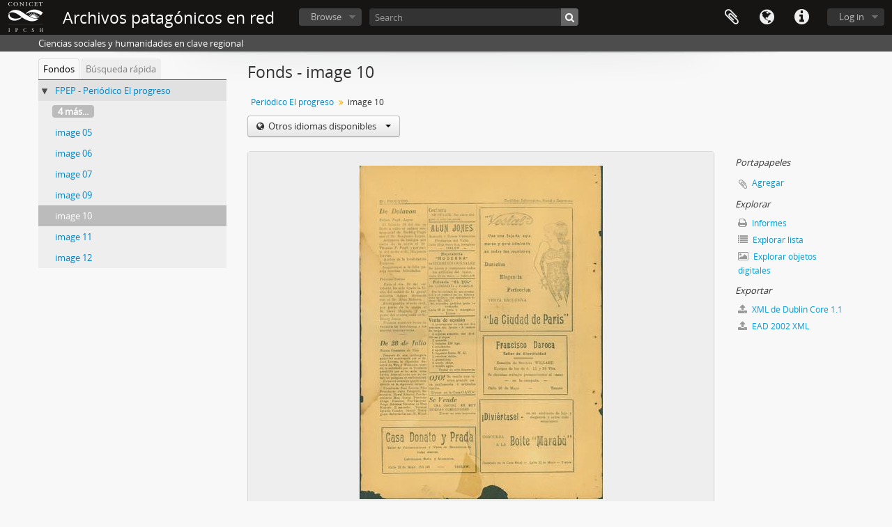

--- FILE ---
content_type: text/html; charset=utf-8
request_url: https://www.archivospatagonicos.cenpat-conicet.gob.ar/index.php/image-10-2
body_size: 6582
content:
<!DOCTYPE html>
<html lang="es_ES" dir="ltr">
  <head>
        <meta http-equiv="Content-Type" content="text/html; charset=utf-8" />
<meta http-equiv="X-Ua-Compatible" content="IE=edge,chrome=1" />
    <meta name="title" content="image 10 - Archivos patagónicos en red" />
<meta name="description" content="Ciencias sociales y humanidades en clave regional" />
<meta name="viewport" content="initial-scale=1.0, user-scalable=no" />
    <title>image 10 - Archivos patagónicos en red</title>
    <link rel="shortcut icon" href="/favicon.ico"/>
    <link href="/vendor/imageflow/imageflow.packed.css" media="screen" rel="stylesheet" type="text/css" />
<link media="all" href="/plugins/arDominionPlugin/css/main.css" rel="stylesheet" type="text/css" />
            <script src="/vendor/jquery.js" type="text/javascript"></script>
<script src="/plugins/sfDrupalPlugin/vendor/drupal/misc/drupal.js" type="text/javascript"></script>
<script src="/vendor/yui/yahoo-dom-event/yahoo-dom-event.js" type="text/javascript"></script>
<script src="/vendor/yui/element/element-min.js" type="text/javascript"></script>
<script src="/vendor/yui/button/button-min.js" type="text/javascript"></script>
<script src="/vendor/modernizr.js" type="text/javascript"></script>
<script src="/vendor/jquery-ui/jquery-ui.min.js" type="text/javascript"></script>
<script src="/vendor/jquery.expander.js" type="text/javascript"></script>
<script src="/vendor/jquery.masonry.js" type="text/javascript"></script>
<script src="/vendor/jquery.imagesloaded.js" type="text/javascript"></script>
<script src="/vendor/bootstrap/js/bootstrap.js" type="text/javascript"></script>
<script src="/vendor/URI.js" type="text/javascript"></script>
<script src="/vendor/meetselva/attrchange.js" type="text/javascript"></script>
<script src="/js/qubit.js" type="text/javascript"></script>
<script src="/js/treeView.js" type="text/javascript"></script>
<script src="/js/clipboard.js" type="text/javascript"></script>
<script src="/vendor/imageflow/imageflow.packed.js" type="text/javascript"></script>
<script src="/js/blank.js" type="text/javascript"></script>
<script src="/js/imageflow.js" type="text/javascript"></script>
<script src="/js/dominion.js" type="text/javascript"></script>
  <script type="text/javascript">
//<![CDATA[
jQuery.extend(Qubit, {"relativeUrlRoot":""});
//]]>
</script></head>
  <body class="yui-skin-sam sfIsadPlugin index">

    
    


<header id="top-bar">

      <a id="logo" rel="home" href="/index.php/" title=""><img alt="AtoM" src="/images/logo.png" /></a>  
      <h1 id="site-name">
      <a rel="home" title="Inicio" href="/index.php/"><span>Archivos patagónicos en red</span></a>    </h1>
  
  <nav>

    
  <div id="user-menu">
    <button class="top-item top-dropdown" data-toggle="dropdown" data-target="#"
      aria-expanded="false">
        Log in    </button>

    <div class="top-dropdown-container">

      <div class="top-dropdown-arrow">
        <div class="arrow"></div>
      </div>

      <div class="top-dropdown-header">
        <h2>¿Estás registrado?</h2>
      </div>

      <div class="top-dropdown-body">

        <form action="/index.php/user/login" method="post">
          <input type="hidden" name="next" value="http://www.archivospatagonicos.cenpat-conicet.gob.ar/index.php/image-10-2" id="next" />
          <div class="form-item form-item-email">
  <label for="email">Correo electrónico <span class="form-required" title="This field is required.">*</span></label>
  <input type="text" name="email" id="email" />
  
</div>

          <div class="form-item form-item-password">
  <label for="password">Contraseña <span class="form-required" title="This field is required.">*</span></label>
  <input type="password" name="password" autocomplete="off" id="password" />
  
</div>

          <button type="submit">Log in</button>

        </form>

      </div>

      <div class="top-dropdown-bottom"></div>

    </div>
  </div>


    <div id="quick-links-menu" data-toggle="tooltip" data-title="Enlaces rápidos">

  <button class="top-item" data-toggle="dropdown" data-target="#" aria-expanded="false">Enlaces rápidos</button>

  <div class="top-dropdown-container">

    <div class="top-dropdown-arrow">
      <div class="arrow"></div>
    </div>

    <div class="top-dropdown-header">
      <h2>Enlaces rápidos</h2>
    </div>

    <div class="top-dropdown-body">
      <ul>
                              <li><a href="/index.php/" title="Home">Home</a></li>
                                        <li><a href="/index.php/about" title="About">About</a></li>
                                        <li><a href="/index.php/privacy" title="Privacy Policy">Privacy Policy</a></li>
                                        <li><a href="http://docs.accesstomemory.org/" title="Help">Help</a></li>
                                                                              </ul>
    </div>

    <div class="top-dropdown-bottom"></div>

  </div>

</div>

          <div id="language-menu" data-toggle="tooltip" data-title="Idioma">

  <button class="top-item" data-toggle="dropdown" data-target="#" aria-expanded="false">Idioma</button>

  <div class="top-dropdown-container">

    <div class="top-dropdown-arrow">
      <div class="arrow"></div>
    </div>

    <div class="top-dropdown-header">
      <h2>Idioma</h2>
    </div>

    <div class="top-dropdown-body">
      <ul>
                  <li>
            <a href="/index.php/image-10-2;isad?sf_culture=en" title="English">English</a>          </li>
                  <li>
            <a href="/index.php/image-10-2;isad?sf_culture=fr" title="français">français</a>          </li>
                  <li>
            <a href="/index.php/image-10-2;isad?sf_culture=es" title="español">español</a>          </li>
                  <li>
            <a href="/index.php/image-10-2;isad?sf_culture=nl" title="Nederlands">Nederlands</a>          </li>
              </ul>
    </div>

    <div class="top-dropdown-bottom"></div>

  </div>

</div>
    
    <div id="clipboard-menu" data-toggle="tooltip" data-title="Portapapeles" data-clipboard-status-url="/index.php/user/clipboardStatus" data-alert-message="Note: clipboard items unclipped in this page will be removed from the clipboard when the page is refreshed. You can re-select them now, or reload the page to remove them completely. Using the sort or print preview buttons will also cause a page reload - so anything currently deselected will be lost!">

  <button class="top-item" data-toggle="dropdown" data-target="#" aria-expanded="false">
    Portapapeles  </button>

  <div class="top-dropdown-container">

    <div class="top-dropdown-arrow">
      <div class="arrow"></div>
    </div>

    <div class="top-dropdown-header">
      <h2>Portapapeles</h2>
      <span id="count-block" data-information-object-label="Archival description" data-actor-object-label="Authority record" data-repository-object-label="Archival institution"></span>
    </div>

    <div class="top-dropdown-body">
      <ul>
        <li class="leaf" id="node_clearClipboard"><a href="/index.php/user/clipboardClear" title="Clear all selections">Clear all selections</a></li><li class="leaf" id="node_goToClipboard"><a href="/index.php/user/clipboard" title="Go to clipboard">Go to clipboard</a></li><li class="leaf" id="node_loadClipboard"><a href="/index.php/user/clipboardLoad" title="Load clipboard">Load clipboard</a></li><li class="leaf" id="node_saveClipboard"><a href="/index.php/user/clipboardSave" title="Save clipboard">Save clipboard</a></li>      </ul>
    </div>

    <div class="top-dropdown-bottom"></div>

  </div>

</div>

    
  </nav>

  <div id="search-bar">

    <div id="browse-menu">

  <button class="top-item top-dropdown" data-toggle="dropdown" data-target="#" aria-expanded="false">Browse</button>

  <div class="top-dropdown-container top-dropdown-container-right">

    <div class="top-dropdown-arrow">
      <div class="arrow"></div>
    </div>

    <div class="top-dropdown-header">
      <h2>Browse</h2>
    </div>

    <div class="top-dropdown-body">
      <ul>
        <li class="active leaf" id="node_browseInformationObjects"><a href="/index.php/informationobject/browse" title="Archival descriptions">Archival descriptions</a></li><li class="leaf" id="node_browseActors"><a href="/index.php/actor/browse" title="Authority records">Authority records</a></li><li class="leaf" id="node_browseRepositories"><a href="/index.php/repository/browse" title="Archival institutions">Archival institutions</a></li><li class="leaf" id="node_browseFunctions"><a href="/index.php/function/browse" title="Functions">Functions</a></li><li class="leaf" id="node_browseSubjects"><a href="/index.php/taxonomy/index/id/35" title="Subjects">Subjects</a></li><li class="leaf" id="node_browsePlaces"><a href="/index.php/taxonomy/index/id/42" title="Places">Places</a></li><li class="leaf" id="node_browseDigitalObjects"><a href="/index.php/informationobject/browse?view=card&amp;onlyMedia=1&amp;topLod=0" title="Digital objects">Digital objects</a></li>      </ul>
    </div>

    <div class="top-dropdown-bottom"></div>

  </div>

</div>

    <div id="search-form-wrapper" role="search">

  <h2>Búsqueda</h2>

  <form action="/index.php/informationobject/browse" data-autocomplete="/index.php/search/autocomplete" autocomplete="off">

    <input type="hidden" name="topLod" value="0"/>
    <input type="hidden" name="sort" value="relevance"/>

          <input type="text" name="query" value="" placeholder="Search"/>
    
    <button><span>Búsqueda</span></button>

    <div id="search-realm" class="search-popover">

      
        <div>
          <label>
                          <input name="repos" type="radio" value checked="checked" data-placeholder="Búsqueda">
                        Búsqueda global          </label>
        </div>

        
        
      
      <div class="search-realm-advanced">
        <a href="/index.php/informationobject/browse?showAdvanced=1&topLod=0">
          Búsqueda avanzada&nbsp;&raquo;
        </a>
      </div>

    </div>

  </form>

</div>

  </div>

  
</header>

  <div id="site-slogan">
    <div class="container">
      <div class="row">
        <div class="span12">
          <span>Ciencias sociales y humanidades en clave regional</span>
        </div>
      </div>
    </div>
  </div>

    
    <div id="wrapper" class="container" role="main">

      
        
      <div class="row">

        <div class="span3">

          <div id="sidebar">

                
<ul id="treeview-menu" class="nav nav-tabs">
      <li class="active">
      <a href="#treeview" data-toggle="#treeview">
        Fondos      </a>
    </li>
    <li >
    <a href="#treeview-search" data-toggle="#treeview-search">
      Búsqueda rápida    </a>
  </li>
</ul>

<div id="treeview" data-current-id="806" data-sortable="false">

  
    <ul class="unstyled">

                                    <li class="ancestor root" data-xhr-location="/index.php/el-progreso/informationobject/treeView" data-content="Periódico El progreso"><i></i>&nbsp;<span class="levelOfDescription"></span><a title="" href="/index.php/el-progreso">FPEP&nbsp;-&nbsp;Periódico El progreso</a></li>      
            
                          <li class="more" data-xhr-location="/index.php/image-05-2/informationobject/treeView" data-content=""><a href="#">4 más...</a></li>        
                                      <li data-xhr-location="/index.php/image-05-2/informationobject/treeView" data-content="image 05"><span class="levelOfDescription"></span><a title="" href="/index.php/image-05-2">image 05</a></li>                      <li data-xhr-location="/index.php/image-06-2/informationobject/treeView" data-content="image 06"><span class="levelOfDescription"></span><a title="" href="/index.php/image-06-2">image 06</a></li>                      <li data-xhr-location="/index.php/image-07-2/informationobject/treeView" data-content="image 07"><span class="levelOfDescription"></span><a title="" href="/index.php/image-07-2">image 07</a></li>                      <li data-xhr-location="/index.php/image-09-2/informationobject/treeView" data-content="image 09"><span class="levelOfDescription"></span><a title="" href="/index.php/image-09-2">image 09</a></li>                  
      
            <li class="active" data-xhr-location="/index.php/image-10-2/informationobject/treeView" data-content="image 10"><span class="levelOfDescription"></span><a title="" href="/index.php/image-10-2">image 10</a></li>
            
                          <li data-xhr-location="/index.php/image-11-2/informationobject/treeView" data-content="image 11"><span class="levelOfDescription"></span><a title="" href="/index.php/image-11-2">image 11</a></li>                  <li data-xhr-location="/index.php/image-12-2/informationobject/treeView" data-content="image 12"><span class="levelOfDescription"></span><a title="" href="/index.php/image-12-2">image 12</a></li>        
                        
      
    </ul>

  
</div>

<div id="treeview-search" >

  <form method="get" action="/index.php/search?collection=766" data-not-found="No se han encontrado resultados.">
    <div class="search-box">
      <input type="text" name="query" placeholder="Búsqueda" />
      <button type="submit"><i class="fa fa-search"></i></button>
    </div>
  </form>

</div>


          </div>

        </div>

        <div class="span9">

          <div id="main-column">

            
  <h1>Fonds - image 10</h1>

  
      <section class="breadcrumb">

  <ul>
                                      <li><a href="/index.php/el-progreso" title="Periódico El progreso">Periódico El progreso</a></li>
                                          <li class="active"><span>image 10</span></li>
                    </ul>

</section>
  
  <div class="btn-group translation-links">
  <button class="btn dropdown-toggle" data-toggle="dropdown">
    Otros idiomas disponibles    <span class="caret"></span>
  </button>
  <ul class="dropdown-menu">
          <li>
        <a href="/index.php/image-10-2?sf_culture=es" title="Español &raquo; image 10">Español &raquo; image 10</a>      </li>
      </ul>
</div>


            <div class="row">

              <div class="span7">

                
  

                                  <div id="content">
                    




  <div class="digital-object-reference">
      

      <a target="_blank" href="http://www.archivospatagonicos.cenpat-conicet.gob.ar/uploads/r/null/7/5/8/7585ce28e187862bf78a738358c3bc184a236457eb6c7f2aaf77f2f1edd09cb3/2021-12-17-08-27-09-01.jpg" title=""><img alt="Open original Digital object" src="/uploads/r/null/7/5/8/7585ce28e187862bf78a738358c3bc184a236457eb6c7f2aaf77f2f1edd09cb3/2021-12-17-08-27-09-01_141.jpg" /></a>  
  </div>

<section id="identityArea">

      <span anchor="identityArea" title="Editar área de identidad"><h2>Área de identidad</h2></span>  
  <div class="field">
  <h3>Código de referencia</h3>
  <div class="referenceCode">
    
  </div>
</div>

  <div class="field">
  <h3>Título</h3>
  <div class="title">
    image 10
  </div>
</div>

  <div class="field">
    <h3>Fecha(s)</h3>
    <div class="creationDates">
      <ul>
              </ul>
    </div>
  </div>

  <div class="field">
  <h3>Nivel de descripción</h3>
  <div class="levelOfDescription">
    <p>Fonds</p>
  </div>
</div>

  <div class="field">
  <h3>Volumen y soporte</h3>
  <div class="extentAndMedium">
    
  </div>
</div>
</section> <!-- /section#identityArea -->

<section id="contextArea">

      <span anchor="contextArea" title="Editar área de contexto"><h2>Área de contexto</h2></span>  
  <div class="creatorHistories">
          <div class="field">
      <h3>Nombre del productor</h3>
      <div>

        <div class="creator">
                      <a title="Heredado desde Periódico El progreso" href="/index.php/guillermo-martelli">Guillermo Martelli</a>                  </div>

        
        
      </div>
    </div>
        </div>

  <div class="relatedFunctions">
      </div>

  <div class="repository">
      </div>

      <div class="field">
  <h3>Historia archivística</h3>
  <div class="archivalHistory">
    
  </div>
</div>
  
      <div class="field">
  <h3>Origen del ingreso o transferencia</h3>
  <div class="immediateSourceOfAcquisitionOrTransfer">
    
  </div>
</div>
  
</section> <!-- /section#contextArea -->

<section id="contentAndStructureArea">

      <span anchor="contentAndStructureArea" title="Editar área de contenido y estructura"><h2>Área de contenido y estructura</h2></span>  
  <div class="field">
  <h3>Alcance y contenido</h3>
  <div class="scopeAndContent">
    
  </div>
</div>

      <div class="field">
  <h3>Valorización, destrucción y programación</h3>
  <div class="appraisalDestructionAndScheduling">
    
  </div>
</div>
  
  <div class="field">
  <h3>Acumulaciones</h3>
  <div class="accruals">
    
  </div>
</div>

  <div class="field">
  <h3>Sistema de arreglo</h3>
  <div class="systemOfArrangement">
    
  </div>
</div>
</section> <!-- /section#contentAndStructureArea -->

<section id="conditionsOfAccessAndUseArea">

      <span anchor="conditionsOfAccessAndUseArea" title="Editar área de condiciones de acceso y uso"><h2>Área de condiciones de acceso y uso</h2></span>  
  <div class="field">
  <h3>Condiciones de acceso</h3>
  <div class="conditionsGoverningAccess">
    
  </div>
</div>

  <div class="field">
  <h3>Condiciones</h3>
  <div class="conditionsGoverningReproduction">
    
  </div>
</div>

  <div class="field">
    <h3>Idioma del material</h3>
    <div class="languageOfMaterial">
      <ul>
              </ul>
    </div>
  </div>

  <div class="field">
    <h3>Escritura del material</h3>
    <div class="scriptOfMaterial">
      <ul>
              </ul>
    </div>
  </div>

  <div class="field">
  <h3>Notas sobre las lenguas y escrituras</h3>
  <div class="languageAndScriptNotes">
    
  </div>
</div>

      <div class="field">
  <h3>Características físicas y requisitos técnicos</h3>
  <div class="physicalCharacteristics">
    
  </div>
</div>
  
  <div class="field">
  <h3>Instrumentos de descripción</h3>
  <div class="findingAids">
    
  </div>
</div>

  
</section> <!-- /section#conditionsOfAccessAndUseArea -->

<section id="alliedMaterialsArea">

      <span anchor="alliedMaterialsArea" title="Editar área de materiales relacionados"><h2>Área de materiales relacionados</h2></span>  
  <div class="field">
  <h3>Existencia y localización de originales</h3>
  <div class="existenceAndLocationOfOriginals">
    
  </div>
</div>

  <div class="field">
  <h3>Existencia y localización de copias</h3>
  <div class="existenceAndLocationOfCopies">
    
  </div>
</div>

  <div class="field">
  <h3>Unidades de descripción relacionadas</h3>
  <div class="relatedUnitsOfDescription">
    
  </div>
</div>

  <div class="relatedMaterialDescriptions">
    <div class="field">

      <h3>Descripciones relacionadas</h3>
  
  <div>
    <ul>
                </ul>
  </div>

</div>
  </div>

  </section> <!-- /section#alliedMaterialsArea -->

<section id="notesArea">

      <span anchor="notesArea" title="Editar área de notas"><h2>Área de notas</h2></span>  
        
  <div class="alternativeIdentifiers">
    <div class="field">

  <h3>Identificador/es alternativo(os)</h3>

  <div>
      </div>

</div>
  </div>
</section> <!-- /section#notesArea -->

<section id="accessPointsArea">

      <span anchor="accessPointsArea" title="Editar puntos de acceso"><h2>Puntos de acceso</h2></span>  
  <div class="subjectAccessPoints">
    <div class="field">

      <h3>Puntos de acceso por materia</h3>
  
  <div>
    <ul>
          </ul>
  </div>

</div>
  </div>

  <div class="placeAccessPoints">
    <div class="field">

      <h3>Puntos de acceso por lugar</h3>
  
  <div>
    <ul>
          </ul>
  </div>

</div>
  </div>

  <div class="nameAccessPoints">
    <div class="field">

      <h3>Puntos de acceso por autoridad</h3>
  
  <div>
    <ul>
                            
          </ul>
  </div>

</div>
  </div>

  <div class="genreAccessPoints">
    <div class="field">

      <h3>Tipo de puntos de acceso</h3>
  
  <div>
    <ul>
          </ul>
  </div>

</div>
  </div>
</section> <!-- /section#accessPointsArea -->

<section id="descriptionControlArea">

      <span anchor="descriptionControlArea" title="Editar área de control de descripción"><h2>Área de control de la descripción</h2></span>  
      <div class="field">
  <h3>Identificador de la descripción</h3>
  <div class="descriptionIdentifier">
    
  </div>
</div>
  
      <div class="field">
  <h3>Identificador de la institución</h3>
  <div class="institutionIdentifier">
    
  </div>
</div>
  
      <div class="field">
  <h3>Reglas y/o convenciones usadas</h3>
  <div class="rulesAndOrConventionsUsed">
    
  </div>
</div>
  
      <div class="field">
  <h3>Estado de elaboración</h3>
  <div class="descriptionStatus">
    
  </div>
</div>
  
      <div class="field">
  <h3>Nivel de detalle</h3>
  <div class="levelOfDetail">
    
  </div>
</div>
  
      <div class="field">
  <h3>Fechas de creación revisión eliminación</h3>
  <div class="datesOfCreationRevisionDeletion">
    
  </div>
</div>
  
      <div class="field">
      <h3>Idioma(s)</h3>
      <div class="languages">
        <ul>
                  </ul>
      </div>
    </div>
  
      <div class="field">
      <h3>Escritura(s)</h3>
      <div class="scripts">
        <ul>
                  </ul>
      </div>
    </div>
  
      <div class="field">
  <h3>Fuentes</h3>
  <div class="sources">
    
  </div>
</div>
  
        
</section> <!-- /section#descriptionControlArea -->



  <div class="digitalObjectMetadata">
    
<section>

      <span title="Editar digital object"><h2>Digital object metadatos</h2></span>  
  
  
            <div class="field">
  <h3>Nombre del archivo</h3>
  <div class="filename">
    <p>2021-12-17-08-27-09-01.jpg</p>
  </div>
</div>
      
      <div class="field">
  <h3>Latitude</h3>
  <div class="latitude">
    
  </div>
</div>
    <div class="field">
  <h3>Longitude</h3>
  <div class="longitude">
    
  </div>
</div>
  
      <div class="field">
  <h3>Tipo de soporte</h3>
  <div class="mediaType">
    <p>Image</p>
  </div>
</div>
  
      <div class="field">
  <h3>Tipo de documento MIME</h3>
  <div class="mimeType">
    <p>image/jpeg</p>
  </div>
</div>
  
      <div class="field">
  <h3>Tamaño del archivo</h3>
  <div class="filesize">
    1.3 MiB
  </div>
</div>
  
      <div class="field">
  <h3>Cargado</h3>
  <div class="uploaded">
    10 de julio de 2022 08:49
  </div>
</div>
  
  
</section>
  </div>

  <div class="digitalObjectRights">
    <section>

  <span title="Editar digital object"><h2>Digital object (Master), área de permisos</h2></span>
  
</section>

<section>

  
    <span title="Editar digital object"><h2>Digital object (Reference), área de permisos</h2></span>
    
  
</section>

<section>

  
    <span title="Editar digital object"><h2>Digital object (Thumbnail), área de permisos</h2></span>
    
  
</section>
  </div>


<section id="accessionArea">

  <h2>Área de Ingreso</h2>

  <div class="accessions">
      </div>

</section> <!-- /section#accessionArea -->


                  </div>
                
                  <section class="actions">
  <ul>

      
      
      
      
  </ul>
</section>

              </div>

              <div class="span2">

                <div id="context-menu">

                  
  <section id="action-icons">
  <ul>

    <li class="separator"><h4>Portapapeles</h4></li>

    <li class="clipboard">
      <button class="clipboard-wide"
  data-clipboard-url="/index.php/user/clipboardToggleSlug"
  data-clipboard-slug="image-10-2"
    data-title="Agregar"
  data-alt-title="Eliminar">
  Agregar</button>
    </li>

    <li class="separator"><h4>Explorar</h4></li>

    <li>
      <a href="/index.php/image-10-2/informationobject/reports">
        <i class="fa fa-print"></i>
        Informes      </a>
    </li>

    
    <li>
              <a href="/index.php/informationobject/browse?collection=766&topLod=0">
      
        <i class="fa fa-list"></i>
        Explorar lista      </a>
    </li>

          <li>
        <a href="/index.php/informationobject/browse?collection=766&topLod=0&view=card&onlyMedia=1">
          <i class="fa fa-picture-o"></i>
          Explorar objetos digitales        </a>
      </li>
    
    
    <li class="separator"><h4>Exportar</h4></li>

          <li>
        <a href="/index.php/image-10-2;dc?sf_format=xml">
          <i class="fa fa-upload"></i>
          XML de Dublin Core 1.1        </a>
      </li>
    
          <li>
        <a href="/index.php/image-10-2;ead?sf_format=xml">
          <i class="fa fa-upload"></i>
          EAD 2002 XML        </a>
      </li>
    
    
    
      </ul>
</section>

  <div class="field">

      <h4>Materias relacionadas</h4>
  
  <div>
    <ul>
          </ul>
  </div>

</div>

  <div class="field">

      <h4>Personas y organizaciones relacionadas</h4>
  
  <div>
    <ul>
                            
          </ul>
  </div>

</div>

  <div class="field">

      <h4>Tipos relacionados</h4>
  
  <div>
    <ul>
          </ul>
  </div>

</div>

  <div class="field">

      <h4>Lugares relacionados</h4>
  
  <div>
    <ul>
          </ul>
  </div>

</div>

        

                </div>

              </div>

            </div>

          </div>

        </div>

      </div>

    </div>

    
    <footer>

  
  
  <div id="print-date">
    Imprimido: 2026-01-15  </div>

</footer>


  </body>
</html>
